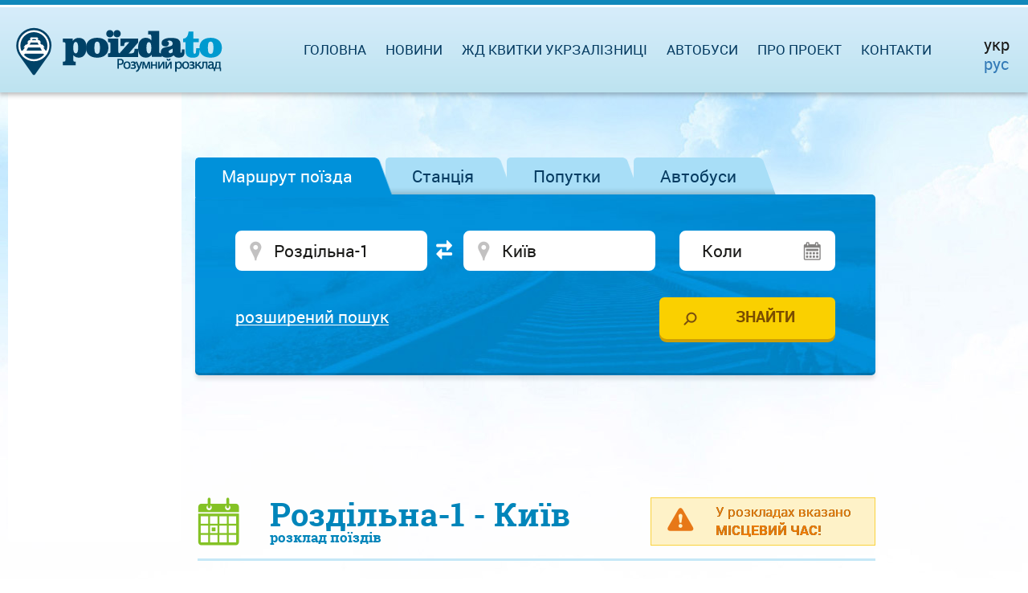

--- FILE ---
content_type: text/html; charset=utf-8
request_url: https://www.google.com/recaptcha/api2/aframe
body_size: 266
content:
<!DOCTYPE HTML><html><head><meta http-equiv="content-type" content="text/html; charset=UTF-8"></head><body><script nonce="SQI0DoiLPj1ciyIn4dlDJw">/** Anti-fraud and anti-abuse applications only. See google.com/recaptcha */ try{var clients={'sodar':'https://pagead2.googlesyndication.com/pagead/sodar?'};window.addEventListener("message",function(a){try{if(a.source===window.parent){var b=JSON.parse(a.data);var c=clients[b['id']];if(c){var d=document.createElement('img');d.src=c+b['params']+'&rc='+(localStorage.getItem("rc::a")?sessionStorage.getItem("rc::b"):"");window.document.body.appendChild(d);sessionStorage.setItem("rc::e",parseInt(sessionStorage.getItem("rc::e")||0)+1);localStorage.setItem("rc::h",'1768056309085');}}}catch(b){}});window.parent.postMessage("_grecaptcha_ready", "*");}catch(b){}</script></body></html>

--- FILE ---
content_type: application/javascript; charset=utf-8
request_url: https://poizdato.net/js/functions_not_ie.js
body_size: 155
content:
jQuery(document).ready(function($) {
	$('input,textarea').focus(function(){
	   $(this).data('placeholder',$(this).attr('placeholder'))
			  .attr('placeholder','');
	}).blur(function(){
	   $(this).attr('placeholder',$(this).data('placeholder'));
	});
});	

--- FILE ---
content_type: application/javascript; charset=utf-8
request_url: https://fundingchoicesmessages.google.com/f/AGSKWxW1nVbz6jNufs76Oe0jl-G3XtsYTuw1Bv9_mE_6oSSS00TX22IxU5jOlfsD_QqMRlO0sO8IQ6HWNnxhzAcB3Ub_wnVL7yPYtj3WQNAncNaHrPQhKBYYBIXE0fh-ucNX7II2Dj0yKQgI-OvOKiYvWT6mknJr_H8Cll66Bb1enXd8KwKEj-E4NT9BHg==/_/adscontrol._320x250_/javascripts/ads./exbls1.js?/advertise_
body_size: -1286
content:
window['d6bd20f3-8920-4906-894e-c584f884195c'] = true;

--- FILE ---
content_type: application/javascript; charset=utf-8
request_url: https://poizdato.net/js/bus.js?15
body_size: 3282
content:

function busCounter() { 
 $.ajax({url: '/search/counterbus/',
         success: function(data) {return false;} 
    }); 
    return false;
}

function downloadBusses() {
var site_language;
var hours_text;
var minutes_text;
var free_text;
var seats_text;
var min_price = 999999;
var currency;
var show_all_busses_text;
var lang = $('html').attr('lang');

        lang = lang === undefined ? "" : lang;                        
        if(lang === "") {
            if((document.domain == 'poezdatoua.net.localhost') ||
            (document.domain == 'poizdato.net')) {
                site_language = 'ukr';
            }
        }
        else if(lang === 'uk') {
            site_language = 'ukr';
        }

var h2;
var markup;        
var month_text;
var day_text;

        if (site_language == 'ukr') {
h2 = 'Автобуси';
hours_text = "г";
minutes_text = "хв";
free_text = "Вільних";
seats_text = "місць";
show_all_busses_text = "Показати всі автобуси >>";
month_text = ["січ", "лют", "бер", "квіт", "трав", "чер", "лип", "серп", "вер", "жов", "лист", "груд"]; 
day_text = ["нд", "пон", "вівт", "сер", "чт", "пт", "сб"];    
        }
else {
h2 = 'Автобусы';
hours_text = "ч";
minutes_text = "мин";
free_text = "Свободно";
seats_text = "мест";
show_all_busses_text = "Показать все автобусы >>";
month_text = ["янв", "фев", "мар", "апр", "май", "июн", "июл", "авг", "сен", "окт", "нояб", "дек"]; 
day_text = ["вс", "пон", "вт", "ср", "чт", "пт", "сб"];
        }


//var car_from = $("#bla_dir_from").val();
        var parameters = $("#bus_data").val();//"1;50.907737,34.79812;51.21334,24.710056;30.10.2022";        
        var result;
        var error;
        var busses;
        var busses_count;
        $.ajax({
        type: "GET",
                url: "/api/bus",
                data: encodeURI("parameters="+parameters + "&lang=" + lang),
                dataType: "json",
                beforeSend: function(xhr) {
                $("<div class='preloader'></div>").insertBefore($("div.warning_point:first, h2.calendar:first"));
                        /*$('html').animate({
                scrollTop: $('h2.optional_icon').offset().top + 50
                }, 1000);*/
                },
                success: function(data){
                        result = data.result;
                        error = data.error;                       
                        
                        if (result != 0) {
                            console.log("Error: " + error);
                            $('div.preloader').remove();
                            return;
                        }

                        if (busses_count < 1) {
                            $('div.preloader').remove();
                            return;
                        }
                        
                        busses = data.data;
                        busses_count = busses.length;

                markup = '<div class="bus_block" id="bus_block">' +
                         '<div class="bus_header optional_icon">'+ h2 +'</div>';
                 
                var deep_link_full = "";   
                var bus_count = 0;
                
                jQuery.each(busses, function() {
                    /*bus_count++;
                    if(bus_count > 10) {
                        return false;
                    }*/
                    var departure_time = this.departure_time;
                    var departure_date = this.departure_date;
                    var departure_city = this.departure_location_name;
                    var departure_station = this.departure_name;
                    var departure_address = '(' + this.departure_address +')';
                    
                    var departure_date_obj = new Date(departure_date);
                    var departure_month_text = month_text[departure_date_obj.getMonth()];
                    var departure_day_text = day_text[departure_date_obj.getDay()];
                    var departure_day = departure_date_obj.getDate();

                    var arrival_time = this.arrival_time;
                    var arrival_date = this.arrival_date;
                    var arrival_city = this.arrival_location_name;
                    var arrival_station = this.arrival_name; 
                    var arrival_address = '(' + this.arrival_address +')';
                    
                    var arrival_date_obj = new Date(arrival_date);                    
                    var arrival_month_text = month_text[arrival_date_obj.getMonth()];
                    var arrival_day_text = day_text[arrival_date_obj.getDay()];
                    var arrival_day = arrival_date_obj.getDate();
                    
                    var duration = this.duration_hours + " " + hours_text + 
                                " " + this.duration_minutes + " " + minutes_text;//"17 ч 0 мин.";
                    
                    var seats_free = this.seats[0].free_seats;
                    var bus_model = this.model;
                    var carrier_name = this.carrier_name;
                    var price = this.seats[0].price + " " + this.seats[0].currency_code;
                    var deep_link = this.seats[0].deep_link;
                    deep_link_full = this.seats[0].deep_link_full;
                    
                    currency = this.seats[0].currency_code;
                    if(this.seats[0].price < min_price) {
                        min_price = this.seats[0].price;
                    }
                    
                    var one_bus = '<div class="bus_container">' +
                                        '<div class="dep">' +
                                        '<div class="time">'+ departure_time +'</div>' +
                                        '<div class="date">'+ departure_day + " " + departure_month_text + ", " + departure_day_text +'</div>' +
                                        '<div class="dep_city">'+ departure_city +'</div>' +
                                        '<div class="dep_station">'+ departure_station +'</div>' +
                                        '<div class="dep_address">'+ departure_address +'</div>' +
                                        '</div>' +
                                        '<div class="arr">'+
                                        '<div class="time">'+ arrival_time +'</div>'+
                                        '<div class="date">'+ arrival_day + " " + arrival_month_text + ", " + arrival_day_text +'</div>'+
                                        '<div class="arr_city">'+ arrival_city +'</div>'+
                                        '<div class="arr_station">'+ arrival_station +'</div>'+
                                        '<div class="arr_address">'+ arrival_address +'</div>'+
                                        '</div>'+
                                        '<div class="duration">'+ duration + '</div>'+
                                        '<div class="infocol">'+
                                        '<div>' + free_text + '</div>'+
                                        '<div class="info_free">'+ seats_free + ' '+ seats_text +'</div>'+
                                        '<div class="info_bus">'+ bus_model +'</div>'+
                                        '<div><img src="/img/busbl.png"/></div>' +                
                                        '<div class="info_company">'+ carrier_name +'</div>'+
                                        '</div>'+
                                        '<div>&nbsp;</div>'+
                                        '<div class="price" onclick="busCounter(); window.open(\''+ deep_link +'\')">' +
                                        '<a rel="nofollow" target="_blank">'+ price +'</a>'+
                                        '</div>'+
                                '</div>';                
                markup += one_bus;
                });        
                markup += '</div>';     
                //markup += '<div class="bus_container"><div class="dep"></div><div class="arr"></div><div class="duration"></div><div class="infocol"></div><div>&nbsp;</div><div class="price" onclick="busCounter(); window.open(\''+ deep_link_full +'\')"' + 'style="margin-bottom: 20px;"><a class="t_class_uz buy_ticket" target="_blank">' + show_all_busses_text + '</a></div></div>';
                $('div.preloader').remove();
                $(markup).insertBefore($("div.warning_point:first, h2.calendar:first"));
                
                /*var bus_from = $("#cars_src").attr("value");
                var bus_where = $("#cars_dst").attr("value");
                var bus_from_text = "";
                var bus_where_text = "";
                var idx = bus_from.indexOf("|", 0);
                if (idx !== -1) {
                    bus_from_text = bus_from.substring(0, idx);
                }
                idx = bus_where.indexOf("|", 0);
                if (idx !== -1) {
                    bus_where_text = bus_where.substring(0, idx);
                }   
                
                var may_reach_text;
                var price_from_text;
                var look_trips_text;
                
                        
                if (site_language == 'ukr') {
                    may_reach_text = 'Можна дістатися автобусом';
                    price_from_text = 'Ціна від';  
                    look_trips_text = 'Дивитися рейси';
                }        
                else {   
                    may_reach_text = 'Можно добраться автобусом';
                    price_from_text = 'Цена от';
                    look_trips_text = 'Смотреть рейсы';
                }
                
                if ( $(".schedule_table").hasClass("mobile")) {
                    var general_bus_markup_mobile = '<tr class="blbalcar odd">' + '\
                        <td style="white-space: nowrap;">' +
                        '<img class="tr_icon tr_type_1" src="/img/icon-bus.png" alt="" style="margin-right:10%;"></td>' + 
                        '<td class="st-val "><a href="#" id="cars_from">' + bus_from_text +'</a>  →  <a href="#" id="cars_where">' + bus_where_text + '</a></td>' + 
                        '<td class="st-val" style="text-align: right!important;"><span class="title_prise_bbc">'+ price_from_text +': </span><span style="font-weight:bold" class="prise_bbc" id="min_price">'+ min_price + ' ' + currency + '</span></td></tr>' +
                        '<tr class="blbalcar odd" style="border-bottom: 2px solid #c6e8f7;"><td id="second_row_blabla" class="st-val" colspan="3">' +
                        '<div class="blbaltext" id="slogan_bbc" style="float: left; overflow: hidden; font-size: 14px; width: 237px;">' + may_reach_text + '</div><div class="blbalbutton" style="float: right; overflow: hidden; margin-top: 5px;">' + 
                        '<a href="#bus_block"><span class="btn-2action btn-s" id="b_btn_txt" style="white-space: nowrap; text-align: right!important; max-width:150px; ">' + look_trips_text + '</span></a></div></td></tr>';
                    var last_table_row = $("table.schedule_table > tbody > tr").filter(":not(table.schedule_table > tbody > tr.blbalcar)").last();
                    
                    $(general_bus_markup_mobile).insertAfter(last_table_row);
                }
                else {
                        var general_bus_markup = '<tr style="display: table-row;" class="blbalcar">' +
                        '<td class="tr_type" style=""><img class="tr_icon tr_type_1" src="/img/icon-bus.png" alt=""></td>' +
                        '<td id="b_row" class="num"></td>' +
                        '<td id="b_row" class="num"><span id="cars_from" class="fs14">' + bus_from_text + '</span> → <span id="cars_where" class="fs14">' + bus_where_text + '</span></td>' +
                        '<td colspan="2" style="padding:7px 0;padding-left: 14px;"><span class="slogan_bbc" id="slogan_bbc" style="vertical-align: middle;">'+ may_reach_text +'</span></td>' +
                        '<td><div id="b_price"><span class="title_prise_bbc" style="white-space: nowrap">' + price_from_text +': </span><br><span class="prise_bbc"><b id="min_price">' + min_price + " " + currency + '</b></span></div></td>' +
                        '<td colspan="2"><a href="#bus_block"><div id="b_loaded_data"><div id="b_button"><span class="btn-2action btn-s" id="b_btn_txt" style="white-space: nowrap">' + look_trips_text + '</span></div></div></a></td>' +
                        '</tr>';
                        var last_table_row = $("table.schedule_table > tbody > tr").filter(":not(table.schedule_table > tbody > tr.blbal_tr)").last();
                        $(general_bus_markup).insertAfter(last_table_row);
              }*/
        }
        });    
}

$(document).ready(downloadBusses);



--- FILE ---
content_type: application/javascript; charset=utf-8
request_url: https://poizdato.net/js/tickets.js?15
body_size: 1037
content:
widget_url = 'https://tickets.poezdato.net/r=places/partner';

$(document).ready(function() { 

    var lang = $('html').attr('lang');        
    lang = lang === undefined ? "" : lang;     
    
$('a.t_class').click(function(){    
    use_datepicker = $(this).find('.ticket_datepicker');    
    anchor_item = $(this);
        if (use_datepicker.length > 0) {                                         
            //alert($(this).attr('id'));                          
            use_datepicker.datepicker({showOn: 'button', 
                                       onSelect: function(date, obj) {
                                       widget_data = ($('input[type=hidden]', anchor_item).val());
                    data = widget_data.split(',');
                    src = data[0];                   
                    dst = data[1]; 
                    localtime = data[3]; 
                    number = data[4];
                    if ((src != 0) && (dst != 0)) {
                        params = "&trainNumber=";
                        params += number;
                        params += "&stationCodeFrom=";
                        params += src;                        
                        params += '&stationCodeTo=';
                        params += dst;
                        params += '&date=';                        
                        params += date;           
                        params += '&localTime=';                        
                        params += localtime;
                        params += "&pid=poezdato";
                    }
                    widget_code = widget_url + params;  
                    //alert('goto '+ widget_code);
                    window.open(widget_code);                   
        }});//.focus(); 
    use_datepicker.datepicker("show");
    $('button.ui-datepicker-trigger').hide();
    return false;
  }
  else   
  {      
     widget_data = ($('input[type=hidden]', anchor_item).val());           
     data = widget_data.split(',');
     src = data[0];
     dst = data[1];
     date = data[2];
     localtime = data[3];
     number = data[4];
       if ((src != 0) && (dst != 0)) {
                        params = "&trainNumber=";
                        params += number;
                        params += "&stationCodeFrom=";
                        params += src;                        
                        params += '&stationCodeTo=';
                        params += dst;
                        params += '&date=';                        
                        params += date;           
                        params += '&localTime=';                        
                        params += localtime;
                        params += "&pid=poezdato";
       }
    widget_code = widget_url + params;   
    //alert('goto' + widget_code);   
    $(anchor_item).attr('href', widget_code);
    $(anchor_item).attr('target', '_blank'); 
    return true;
  }
});

$('a.t_class_uz').click(function(){ 
    
    var widget_url_uz = 'https://tickets.poizdato.net/gd/search/preloader/';        
    if(lang === "ru") {                        
        var hostname = location.hostname;        
        if(hostname === 'poezdato.net') {
          widget_url_uz = 'https://poizdato.net/goto/';    
        }
        else {
          widget_url_uz = 'https://tickets.poizdato.net/ru/gd/search/preloader/';                
        }        
    }      
    
    use_datepicker = $(this).find('.ticket_datepicker');    
    anchor_item = $(this);    
        if (use_datepicker.length > 0) { 
            $('button.ui-datepicker-trigger').show();
            use_datepicker.datepicker({showOn: 'button',
                                       buttonImage: "/img/pixel.png",
                                       autoclose: true,
                                       minDate: "0",
                                       maxDate: "+19d",
                                       onSelect: function(date, obj) {
                                       widget_data = ($('input[type=hidden]', anchor_item).val());
                    data = widget_data.split(',');
                    src = data[0];                   
                    dst = data[1];                     
                    if ((src != 0) && (dst != 0)) {                        
                        params = src;                                                
                        params += "/" + dst;
                        params += '/' + date;                                                
                        //params += "~1~ukraine~0~~~~";                                   
                    }
                    widget_code = widget_url_uz + params;   
                    //alert(widget_code);
                    window.open(widget_code);                   
        }});//.focus(); 
    use_datepicker.datepicker("show");
    $('button.ui-datepicker-trigger').hide();
    return false;
  }
  else   
  {           
     widget_data = ($('input[type=hidden]', anchor_item).val());           
     data = widget_data.split(',');
     src = data[0];
     dst = data[1];
     date = data[2];          
       if ((src != 0) && (dst != 0)) {
                        params = + src;                                                
                        params += "/" + dst;
                        params += '/' + date;                                                
                        //params += "~1~ukraine~0~~~~";
       }          
    widget_code = widget_url_uz + params;           
    $(anchor_item).attr('href', widget_code);
    $(anchor_item).attr('target', '_blank');
    return true;
  }
});

});

--- FILE ---
content_type: application/javascript; charset=utf-8
request_url: https://poizdato.net/js/carsd.js?13
body_size: 5029
content:
function serverCounter() { 
 $.ajax({url: '/search/counter/',
         success: function(data) {return false;} 
    }); 
    return false;
}

function serverCounter2() { 
 $.ajax({url: '/search/countertwo/',
         success: function(data) {return false;} 
    }); 
    return false;
}

function getDateInSeconds(string) {	
	var items = string.split(".");
	var date = items[2] + "-" + items[1] + "-" + items[0];
	return Date.parse(date);
}

function addDate(item, index, arr) {    
    var date = new Date(getDateInSeconds(this) + item);
    var day = date.getDate();
    var month = date.getMonth() + 1;
    var month_text = (month <= 9) ? "0" + month : month;
    arr[index] = day + "." + month_text;
}

function getNearestTrips(car_date, dates_in_sec) {
    var trips = [];
    var last = dates_in_sec.length;
    var first;
    if(dates_in_sec[0] > 0) {
        trips = dates_in_sec.slice(0, ((last > 3) ? 3 : last));
    }      
    else if(dates_in_sec[last - 1] < 0) {
        first = (last - 3) < 0 ? 0 : (last - 3);
        trips = dates_in_sec.slice(first);
    }
    else {       
        var index = 0;
        for(var i = 0; i < dates_in_sec.length; i++) {
            if(dates_in_sec[i] > 0) {
                index = i;
                break;
            }
        }        
        trips = dates_in_sec.slice(((index - 2) < 0 ? 0 : (index - 2)), 
                        ((index + 2) >= dates_in_sec.length) ? dates_in_sec.length : (index + 2));
    }
    
    trips.forEach(addDate, car_date);
    return trips.join(", ");
}

function uniqueSort(a) {
    var b = [];
    var n = a.length; b[0] = a[0];    
    for (var i = 1, j = 1; i < n; i++) {
        if(a[i] !== b[j-1]) {
            b[j++] = a[i];
        }
    }
    return b;
}

function getNearestDates(car_date, dates) {
  var car_date_in_sec = getDateInSeconds(car_date);   
  for(var i = 0; i < dates.length; i++) {
      dates[i] = getDateInSeconds(dates[i]) - car_date_in_sec; 
  }
  
  dates.sort(function(a, b){return a - b;});
  dates = uniqueSort(dates);
  nearest_trips = getNearestTrips(car_date, dates);
  return nearest_trips;
}

var races = [];
var races_count = 0;
var shown_races = 0;
var trip_dates = [];
var car_date_no_active = 0;

$(document).ready(function(){	

	var site_language = 'rus';
	var lang = $('html').attr('lang');
        lang = lang === undefined ? "" : lang;                        
        if(lang === "") {
            if((document.domain == 'poezdatoua.net.localhost') ||
            (document.domain == 'poizdato.net')) {
                site_language = 'ukr';
            }
        }
        else if(lang === 'uk') {
            site_language = 'ukr';
        }
    
if (site_language == 'ukr') {
month_text = ["січ", "лют", "бер", "квіт", "трав", "чер", "лип", "серп", "вер", "жов", "лист", "груд"]; 
day_text = ["нд", "пон", "вівт", "сер", "чт", "пт", "сб"];    
        }
else {
month_text = ["янв", "фев", "мар", "апр", "май", "июн", "июл", "авг", "сен", "окт", "нояб", "дек"]; 
day_text = ["вс", "пн", "вт", "ср", "чт", "пт", "сб"];
}
					
	// получаем значения полей станций отправления, прибытия и даты (если есть) латиницей
	var car_from = $("#cars_src").attr("value");
	var car_where = $("#cars_dst").attr("value");
	var car_date = $("#cars_date").attr("value");
	var cars_country = $("#cars_country").attr("value");
        var cars_country_dst = $("#cars_country_dst").attr("value");
        
        var idx = car_from.indexOf("|", 0);
        var car_from_text = "";
        var car_where_text = "";
        var trips_count = 0;
        if (idx !== -1) {
            car_from_text = car_from.substring(0, idx);
        }
        idx = car_where.indexOf("|", 0);
        if (idx !== -1) {
            car_where_text = car_where.substring(0, idx);
        }   
	
	
	var table_size = $('table.schedule_table > tbody > tr').size();
	
	
	if (table_size)
	{
		rows = $('table.schedule_table > tbody > tr');
		if ( $(".schedule_table").hasClass("mobile"))
			rows = $('table.schedule_table > tbody > tr.mobile_row_header');				
	}
	
	var bbc_desktop_table = '<table style="margin-top: 30px;" class="schedule_table stackable desktop dataTable no-footer" id="" role="grid"></table>';
	var bbc_mobile_table = '<div class="table_shadow"><table id="mob_tbl_nf" class="schedule_table stackable mobile"></table></div>';
	
	var blabla_code_desktop = '<tr style="cursor: pointer; display: table-row" id="cars1" class="blbalcar blbalcar1"><td class="tr_type" style=""><img class="tr_icon tr_type_1" src="/img/car_psgr.png" alt=""></td><td><img class="tr_icon tr_type_1" src="/img/new_logo.png" alt=""></td><td id="b_row" class="num"><span id="cars_from" class="fs14"></span> → <span id="cars_where" class="fs14"></span></td><td colspan="2" style="padding:7px 0;padding-left: 14px;"><span class="slogan_bbc" id ="slogan_bbc" style="vertical-align: middle;">Поездки через BlaBlaCar на автобусе или машине с водителем, которому по пути!</span></td><td><div id="b_price"><span class="title_prise_bbc" style="white-space: nowrap"></span><br><span class="prise_bbc"><b id="min_price"></b></span></div></td><td colspan="2"><div id="b_loaded_data"><div id="b_button"><span class="btn-2action btn-s" id="b_btn_txt" style="white-space: nowrap">Подробнее</span></div></div></td></tr>';
	
	var blabla_code_mobile = '<tr class="blbalcar blbalcar1 odd"><td style="white-space: nowrap;"><img class="tr_icon tr_type_1" src="/img/car_psgr.png" alt="" style="margin-right:10%;"><img title="BlaBlaCar.ru. Поиск надёжных попутчиков" alt="BlaBlaCar.ru. Поиск надёжных попутчиков" src="/img/new_logo.png"></td><td class="st-val "><a href="#" id="cars_from"></a>  →  <a href="#" id="cars_where"></a></td><td class="st-val" style="text-align: right!important;"><span class="title_prise_bbc"></span><span style="font-weight:bold" class="prise_bbc" id="min_price"></span></td></tr><tr class="blbalcar blbalcar1 odd" style="border-bottom: 2px solid #c6e8f7;"><td id="second_row_blabla" class="st-val" colspan="3"><div class="blbaltext" id="slogan_bbc" style="float:left; overflow:hidden; font-size:14px;">Поездки через BlaBlaCar на автобусе или машине с водителем, которому по пути!</div><div class="blbalbutton" style="float:right; overflow:hidden;"><span class="btn-2action btn-s" id="b_btn_txt" style="white-space: nowrap; text-align: right!important; max-width:150px; ">Подробнее</span></div></td></tr>';				
	
	var blabla_code_desktop_ukr = '<tr style="cursor: pointer; display: table-row" id="cars1" class="blbalcar blbalcar1"><td class="tr_type" style=""><img class="tr_icon tr_type_1" src="/img/car_psgr.png" alt=""></td><td><img class="tr_icon tr_type_1" src="/img/new_logo.png" alt=""></td><td id="b_row" class="num"><span id="cars_from" class="fs14"></span> → <span id="cars_where" class="fs14"></span></td><td colspan="2" style="padding:7px 0;padding-left: 14px;"><span class="slogan_bbc" id="slogan_bbc" style="vertical-align: middle;">Поїздки через BlaBlaCar на автобусі або машиною з водієм, якому по дорозі!</span></td><td><div id="b_price"><span class="title_prise_bbc" style="white-space: nowrap"></span><br><span class="prise_bbc"><b id="min_price"></b></span></div></td><td colspan="2"><div id="b_loaded_data"><div id="b_button"><span class="btn-2action btn-s" id="b_btn_txt" style="white-space: nowrap">Детальніше</span></div></div></td></tr>';
	
	var blabla_code_mobile_ukr = '<tr class="blbalcar blbalcar1 odd"><td style="white-space: nowrap;"><img class="tr_icon tr_type_1" src="/img/car_psgr.png" alt="" style="margin-right:10%;"><img title="BlaBlaCar.ru. Поиск надёжных попутчиков" alt="BlaBlaCar.ru. Поиск надёжных попутчиков" src="/img/new_logo.png"></td><td class="st-val "><a href="#" id="cars_from"></a>  →  <a href="#" id="cars_where"></a></td><td class="st-val" style="text-align: right!important;"><span class="title_prise_bbc"></span><span style="font-weight:bold" class="prise_bbc" id="min_price"></span></td></tr><tr class="blbalcar blbalcar1 odd" style="border-bottom: 2px solid #c6e8f7;"><td id="second_row_blabla" class="st-val" colspan="3"><div class="blbaltext" id="slogan_bbc" style="float:left; overflow:hidden; font-size:14px;">Поїздки через BlaBlaCar на автобусі або машиною з водієм, якому по дорозі!</div><div class="blbalbutton" style="float:right; overflow:hidden;"><span class="btn-2action btn-s" id="b_btn_txt" style="white-space: nowrap; text-align: right!important; max-width:150px; ">Детальніше</span></div></td></tr>';
	
	if (site_language == 'ukr')
	{
		blabla_code_desktop = blabla_code_desktop_ukr;
		blabla_code_mobile = blabla_code_mobile_ukr;
	}
	
	if (!car_date)
		car_date = "";
	
	var res = "false";
	var count = 0;
	var min_price = "";  
	var show = 0;
	
	$.ajax({
		type: "GET",
		url: "/search/get-trips2",                
		data: encodeURI("src=" + car_from + "&dst=" + car_where + "&date=" + car_date + "&country=" + cars_country + "&details=1" + "&country_dst=" + cars_country_dst + "&lang=" + lang),
		dataType: "json",                
		success: function(data){                                                                       
			show = Number(data.show);
			banner_url = data.url;                       
			res = data.result;
			count = parseFloat (data.count);
			min_price = data.min_price;
			trips = data.trips;
					
			/* баннер водителя - данные */
			show_driver = data.show_driver;
			url_driver = data.url_driver;
			price_driver = data.price_driver;
			/* end of баннер водителя */
			
			// получен ответ			
			if (show)
			{		
				if ( $(".schedule_table").hasClass("mobile"))
				{
					if (rows.length < 2)
						$(blabla_code_mobile).appendTo($(".schedule_table"));
					else
						$(blabla_code_mobile).insertBefore(rows[1]);
					
					table_width = $("div.table_shadow").width();
					button_blabla_width = $("div.blbalbutton").width();
					blabla_text_width = table_width - button_blabla_width - 75;
					$(".blbaltext").width(blabla_text_width);					
					
					row_height = $("div.blbaltext").height();
					button_height = $("div.blbalbutton").height();
					button_margin = row_height/2 - button_height/2;
					$(".blbalbutton").css("margin-top", (button_margin));										
					
					i = 0;
					jQuery.each(trips, function() {
							trips_count++;
                                                        if(trips_count > 10) {                                                            
                                                            return false;
                                                        }
							if (this.car_model)
							{
								car_model_txt = 'Марка авто';
								car_model = '<span id="" style="font-size:11px;">'+car_model_txt+'</span><br><span id="" style="font-size: 14px;">'+ this.car_model +'</span>';
							}
							else	
								car_model = '';
										
                                                        this.price = this.price.replace(/₴/g, "грн.");                        
                                            
							departure = this.departure;
							departure_time = departure.replace(/(.*?\s)/g, "");
							departure_time = departure_time.replace(/(\:\d+)$/g, "");
							departure_date = departure.replace(/(\s.*$)/g, "");
                                                        full_departure_date = departure_date;
                                                        full_departure_date = full_departure_date.replace(/(\/)/g, ".");
							departure_date = departure_date.replace(/(\/\d+$)/g, "");
							departure_date = departure_date.replace(/(\/)/g, ".");                                                                                                             
                                                        
                                                        var dep = departure.split(" ");
                                                        var date_parts = dep[0].split("/");
                                                        var date_obj = new Date(date_parts[2], date_parts[1]-1, date_parts[0]);
                                                        var departure_month_text = month_text[date_obj.getMonth()];
                                                        var departure_day_text = day_text[date_obj.getDay()];
                                                        var departure_day = date_obj.getDate();
                                                        
							if(car_date) {                                                                  
                                                               if((i == 0) && (full_departure_date != car_date)) {
                                                                car_date_no_active = 1;
                                                            }
                                                            if (car_date_no_active) {
                                                                trip_dates[i] = full_departure_date;
                                                            }
                                                        }  
                                                        
                                                        if (!car_date || (car_date && car_date_no_active)) {
                                                                departure = departure_time + ' (' + departure_date +')';							
                                                        }
							else {
								departure = departure_time;                                                                                                                                
                                                        }
							
							trip_link = this.link;							
							trip_link = trip_link.replace(/(TRIPLOGIN_NOTRAINS)/g, "TRIPLOGIN");
							
                                                        var func_mobile = "";
                                                        if(cars_country != 2) {
                                                         func_mobile = "serverCounter();";
                                                        }
                                                        else {
                                                            func_mobile = "serverCounter2();";
                                                        }
                                                        
                                                        trip_mobile_row = '<tr id="" class="blbalcar odd " onclick="'+ func_mobile +'window.open(\''+ trip_link +'\')"><td style="white-space: nowrap; width:120px;"><img class="tr_icon tr_type_1" src="/img/car_psgr.png" alt="" style="margin-right:10%;"><img title="BlaBlaCar.ru. Поиск надёжных попутчиков" alt="BlaBlaCar.ru. Поиск надёжных попутчиков" src="/img/new_logo.png"></td><td class="st-val "><a href="#" class="cars_from">'+ car_from_text +'</a>  →  <a href="#" class="cars_where">'+ car_where_text +'</a></td><td class="st-val" style="text-align: right!important;"><span class="title_prise_bbc">Цена</span><br><span style="font-weight:bold" class="prise_bbc">'+ this.price +'</span></td></tr><tr class="blbalcar odd" style="border-bottom: 2px solid #c6e8f7;" onclick="' + func_mobile + 'window.open(\''+ trip_link +'\')"><td class="departure_mob_nf"><span id="" style="font-size:11px;">Отправление</span><br><span id="" class="departure_mob">' + departure_time + '</span><div style="font-size: 13px;">' + departure_day + ' ' + departure_month_text + ', ' + departure_day_text + '</div>' +'</td><td class="car_model_mob">'+ car_model +'</td><td><a style="font-size:12px; padding: 6px 7px 8px 7px;" class="buy_ticket uz_ticket_dir" rel="nofollow">Бронировать</a></td></tr>';
							
							trip_mobile_row_ukr = '<tr id="" class="blbalcar odd " onclick="' + func_mobile + 'window.open(\''+ trip_link +'\')"><td style="white-space: nowrap; width:120px;"><img class="tr_icon tr_type_1" src="/img/car_psgr.png" alt="" style="margin-right:10%;"><img title="BlaBlaCar.ru. Пошук надійних попутників" alt="BlaBlaCar.ru. Пошук надійних попутників" src="/img/new_logo.png"></td><td class="st-val "><a href="#" class="cars_from">'+ car_from_text +'</a>  →  <a href="#" class="cars_where">'+ car_where_text +'</a></td><td class="st-val" style="text-align: right!important;"><span class="title_prise_bbc">Ціна</span><br><span style="font-weight:bold" class="prise_bbc">'+ this.price +'</span></td></tr><tr class="blbalcar odd" style="border-bottom: 2px solid #c6e8f7;" onclick="' + func_mobile + 'window.open(\''+ trip_link +'\')"><td class="departure_mob_nf"><span id="" style="font-size:11px;">Відправлення</span><br><span id="" class="departure_mob">' + departure_time + '</span><div style="font-size: 13px;">' + departure_day + ' ' + departure_month_text + ', ' + departure_day_text + '</div>' +'</td><td class="car_model_mob">'+ car_model +'</td><td><a style="font-size:12px; padding: 6px 7px 8px 7px;" class="buy_ticket uz_ticket_dir" rel="nofollow">Бронювати</a></td></tr>';
							
							if (site_language == 'ukr')
								trip_mobile_row = trip_mobile_row_ukr;
							                                                        
							races[i] = trip_mobile_row;						
							i++;																					
						});
				}
				else
				{
					$(blabla_code_desktop).insertAfter(rows[0]);					
					                                        
					i = 0;                                          
					jQuery.each(trips, function() {
							trips_count++;
                                                        if(trips_count > 10) {                                                            
                                                            return false;
                                                        }
							if (this.car_model)
							{
								car_model_txt = 'Марка авто';
								
								car_model = '<span id="" style="font-size:11px;">'+car_model_txt+'</span><br><span id="" style="font-size: 16.67px;">'+ this.car_model +'</span>';
							}
							else	
								car_model = '';
							
                                                        this.price = this.price.replace(/₴/g, "грн.");
							departure = this.departure;
                                                                                                                
							departure_time = departure.replace(/(.*?\s)/g, "");
							departure_time = departure_time.replace(/(\:\d+)$/g, "");
							departure_date = departure.replace(/(\s.*$)/g, "");
                                                        full_departure_date = departure_date;
                                                        full_departure_date = full_departure_date.replace(/(\/)/g, ".");
							departure_date = departure_date.replace(/(\/\d+$)/g, "");
							departure_date = departure_date.replace(/(\/)/g, ".");	
                                                        
                                                        var dep = departure.split(" ");
                                                        var date_parts = dep[0].split("/");
                                                        var date_obj = new Date(date_parts[2], date_parts[1]-1, date_parts[0]);
                                                        var departure_month_text = month_text[date_obj.getMonth()];
                                                        var departure_day_text = day_text[date_obj.getDay()];
                                                        var departure_day = date_obj.getDate();
                                                           
                                                        if(car_date) {                                                                  
                                                               if((i == 0) && (full_departure_date != car_date)) {
                                                                car_date_no_active = 1;
                                                            }
                                                            if (car_date_no_active) {
                                                                trip_dates[i] = full_departure_date;
                                                            }
                                                        }  
                                                        
                                                        if (!car_date || (car_date && car_date_no_active)) {
                                                                departure = departure_time + ' (' + departure_date +')';							
                                                        }
							else {
								departure = departure_time;                                                                                                                                
                                                        }
                                                                                                               
                                                                                                               
							
							trip_link = this.link;							
							trip_link = trip_link.replace(/(TRIPLOGIN_NOTRAINS)/g, "TRIPLOGIN");
							
							var func = "";
                                                        if(cars_country != 2) {
                                                         func = "serverCounter();";
                                                        }
                                                        else {
                                                            func = "serverCounter2();";
                                                        }
							trip_desktop_row = '<tr style="cursor: pointer; display: table-row" class="odd blbalcar blbal_tr trip_row" onclick="' + func + 'window.open(\''+ trip_link +'\')"><td class="tr_type"><img src="/img/trip.png" alt="" class="tr_icon tr_type_1"></td><td><img class="tr_icon tr_type_1" src="/img/new_logo.png" alt=""></td><td id="" class="num"><span class="cars_from" class="fs14">'+ this.src +'</span> → <span class="cars_where" class="fs14">'+ this.dst +'</span></td><td style="padding:7px 0;padding-left: 14px;"><span id="" style="font-size:11px;">Отправление</span><br><span id="" class="_time">' + departure_time + '</span><div style="font-size: 13px;">' + departure_day + ' ' + departure_month_text + ', ' + departure_day_text + '</div>' +'</td><td style="padding:7px 0;padding-left: 14px;">'+ car_model +'</td><td style="padding:7px 0;padding-left: 14px;"><span id="" style="font-size:11px;"></span><br><span id="" style="font-size: 16.67px;" >'+ '' +'</span></td><td><span id="" style="font-size:11px;">Цена</span><br><span id="" style="font-size: 16.67px;" >'+ this.price +'</span></td><td><div id=""><a class="buy_ticket uz_ticket_dir" rel="nofollow">Бронировать</a></div></td></tr>';
							
							trip_desktop_row_ukr = '<tr style="cursor: pointer; display: table-row" class="odd blbalcar blbal_tr trip_row" onclick="' + func + 'window.open(\''+ trip_link +'\')"><td class="tr_type"><img src="/img/trip.png" alt="" class="tr_icon tr_type_1"></td><td><img class="tr_icon tr_type_1" src="/img/new_logo.png" alt=""></td><td id="" class="num"><span class="cars_from" class="fs14">'+ this.src +'</span> → <span class="cars_where" class="fs14">'+ this.dst +'</span></td><td style="padding:7px 0;padding-left: 14px;"><span id="" style="font-size:11px;">Відправлення</span><br><span id="" class="_time">' + departure_time + '</span><div style="font-size: 13px;">' + departure_day + ' ' + departure_month_text + ', ' + departure_day_text + '</div>' +'</td><td style="padding:7px 0;padding-left: 14px;">'+ car_model +'</td><td style="padding:7px 0;padding-left: 14px;"><span id="" style="font-size:11px;"></span><br><span id="" style="font-size: 16.67px;" >'+ '' +'</span></td><td><span id="" style="font-size:11px;">Ціна</span><br><span id="" style="font-size: 16.67px;" >'+ this.price +'</span></td><td><div id=""><a class="buy_ticket uz_ticket_dir" rel="nofollow">Бронювати</a></div></td></tr>';
							
							if (site_language == 'ukr')
								trip_desktop_row = trip_desktop_row_ukr;
							
							races[i] = trip_desktop_row;						
							i++;							
						});	
				}
				
                                if(car_date_no_active) {                                                                       
                                    nearest_trips = getNearestDates(car_date, trip_dates);                                    
                                    nearest_trips += "...";
                                    if (site_language == 'ukr')
							$("#slogan_bbc").html("Поїздки через BlaBlaCar на автобусі або машиною на інші дати: " + nearest_trips);
						else
							$("#slogan_bbc").html("Поездки через BlaBlaCar на автобусе или машине на другие даты: " + nearest_trips);

                                }
                                
				// заменяем значения в баннере на полученные из формы	
                                                            
				$("#cars_from").text(car_from_text);
				$("#cars_where").text(car_where_text);								
		
				// если есть предложения
				if (count)
				{
					if (site_language == 'ukr')
					{
						$("#b_btn_txt").text(count + " пропозицій");
						$(".title_prise_bbc").text("Ціна від: ");
					}	
					else
					{
						$("#b_btn_txt").text(count + " предложений");
						$(".title_prise_bbc").text("Цена от: ");
					}
					
					$("#min_price").text(min_price);
				}
				
				$('.blbalcar1').click(function(){
                                        if(cars_country != 2) {
                                            serverCounter();
                                        } else {
                                            serverCounter2();
                                        }                                            
					window.open(banner_url, '_blank');				
				});
								
                                races_count = races.length;
                                
                                $(document).scroll(function() { 
                                if(!shown_races) {                                        
                                    if((($(window).scrollTop()) > $("tr.odd:last").offset().top - 900))	
                                    {		                                        
                                        for (var i = 0; i < races_count; i++) {
                                         $('table.schedule_table').append(races[i]);                                         
                                        }  
                                        shown_races = 1;
                                    }	
                                }
                            });    
			}
			
			else
				$(".blbalcar1").css("display", "none");
			
		}               
	});	
	
	/*           выравниваем элементы после перестройки таблицы             */
	
	
	
	
	
	
	/*                          конец выравнивания                          */           	
        
});
	      

